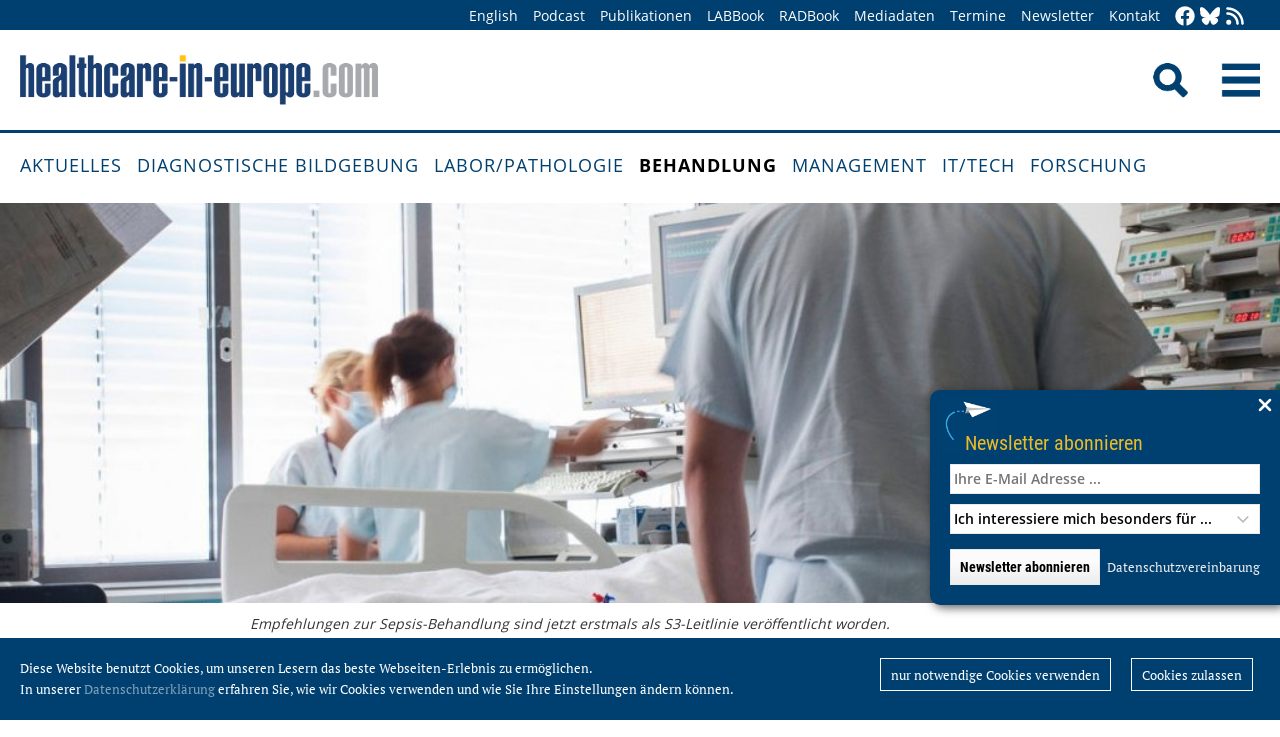

--- FILE ---
content_type: text/html; charset=utf-8
request_url: https://healthcare-in-europe.com/de/news/s3-leitlinie-zur-sepsisbehandlung-veroeffentlicht.html
body_size: 8659
content:
<!DOCTYPE html>

<html lang="de">

<head>

    <meta charset="UTF-8">

    <meta name="viewport" content="width=device-width, initial-scale=1, maximum-scale=1">

    <link rel="icon" type="image/png" href="/styles/images/favicon.png" sizes="256x256">

    <link rel="shortcut icon" type="image/x-icon" href="/favicon.ico">

    <meta name="generator" content="WebJazz - swinging solutions (www.webjazz.de)">
<meta name="revisit-after" content="5">
<meta name="robots" content="index, follow">
<meta name="keywords" content="leitlinie sepsis">
<meta name="description" content="Wie soll ein Sepsispatient künstlich beatmet und gelagert werden, welches Nierenersatzverfahren sollte bei akutem Nierenversagen angewandt werden, wie sollten Patienten mit schwerem septischen Schock ernährt werden – bei diesen Entscheidungen helfen Leitlinien dem behandelnden Arzt.">
<meta name="date" content="2020-02-17">
<link href="/webjazz/lib9/styles.css.php?mod=1752140676" rel="stylesheet" type="text/css">
<script src="/webjazz/lib9/scripts.js.php?mod=1725481180" defer="defer"></script>
<script src="/scripts/scroll_track.js?mod=1561038620" defer="defer"></script>
<script src="/scripts/scrolltohome.js?mod=1530881414" defer="defer"></script>
<meta property="og:title" content="S3-Leitlinie zur Sepsisbehandlung veröffentlicht">
<meta property="og:image" content="https://healthcare-in-europe.com/media/story/22814/rect-01-intensivstation.jpg">
<meta property="og:description" content="Wie soll ein Sepsispatient künstlich beatmet und gelagert werden, welches Nierenersatzverfahren sollte bei akutem Nierenversagen angewandt werden, wie sollten Patienten mit schwerem septischen Schock ernährt werden – bei diesen Entscheidungen helfen Leitlinien dem behandelnden Arzt.">
<meta property="og:url" content="https://healthcare-in-europe.com/de/news/s3-leitlinie-zur-sepsisbehandlung-veroeffentlicht.html">
<meta name="twitter:image" content="https://healthcare-in-europe.com/media/story/22814/rect-01-intensivstation.jpg">
<meta name="twitter:card" content="summary_large_image">
<meta name="twitter:site" content="@EuropHospital_D">
<meta name="twitter:title" content="S3-Leitlinie zur Sepsisbehandlung veröffentlicht">
<meta name="twitter:description" content="Wie soll ein Sepsispatient künstlich beatmet und gelagert werden, welches Nierenersatzverfahren sollte bei akutem Nierenversagen angewandt werden, wie sollten Patienten mit schwerem septischen Schock ernährt werden – bei diesen Entscheidungen helfen Leitlinien dem behandelnden Arzt.">


    <title>S3-Leitlinie zur Sepsisbehandlung veröffentlicht • healthcare-in-europe.com</title>

<!--

    <link href="https://assets.webjazz.de/fontawesome-pro-6/css/all.min.css" rel="stylesheet" type="text/css">

-->

</head>



<body>

    <header class="pagehead">

        <nav class="top">



            <div class="content">

                <div class="empty">

                </div>

                <ul style="margin-right: -20px;">

                    <li><a href="/en/home/">English</a></li>


                    <li><a href="/de/tag/568-podcasts/index.html" target="_self">Podcast</a></li>
<li><a href="/de/print/" target="_self">Publikationen</a></li>
<li><a href="/de/labbook/" target="_self">LABBook</a></li>
<li><a href="/de/radbook/" target="_self">RADBook</a></li>
<li><a href=" https://mgo-fachverlage.de/mediadaten/#healthcare" target="_blank">Mediadaten</a></li>
<li><a href="/de/events/" target="_self">Termine</a></li>
<li><a href="/de/newsletter/" target="_self">Newsletter</a></li>
<li><a href="/de/contact/" target="_self">Kontakt</a></li>


                    <li class="social first"><a class="social-button" href="https://facebook.com/healthcare.in.europe" title="facebook" target="_blank"><img class="icon white" src="/styles/images/icons/facebook.svg" /></a><li><li class="social"><a class="social-button" href="https://bsky.app/profile/health-europe-de.bsky.social" title="Bluesky-Feed" target="_blank"><img class="icon white" src="/styles/images/icons/bluesky.svg" /></a><li><li class="social"><a class="social-button" href="/de/allgemein/rss.html" title="RSS-Feed" target="_blank"><img class="icon white" src="/styles/images/icons/rss.svg" /></a></li>

                </ul>

            </div>

        </nav>

        <div class="content">

            <a id="logo" href="/de/home/">

                <img src="/styles/images/hie_logo.png" alt="healthcare-in-europe Logo"/>

            </a>

            

            <div class="searchsocial">

                <form id="searchform" class="search" action="/de/adv_search/index.html" method="get"><input id="searchfield" class="hidden" type="text" name="term" placeholder="Suchen nach ..." value=""></form>

                <span id="toggle-input"><img src="/styles/images/search.png" alt="Search"/></span>

                

                <a id="offcanvas-menu" href="#sidr" class="mobile-menu">

                    <img id="burger" src="/styles/images/burger-2.png" alt="Menu"/>

                </a>

            </div>

        </div>



    </header>

    <nav id="nav-main" class="main  ">

        <div class="content">

            <ul>

                <li><a href="/de/home/" target="_self">Aktuelles</a></li>
<li><a href="/de/diagnostische-bildgebung/" target="_self">Diagnostische Bildgebung</a></li>
<li><a href="/de/labor-pathologie/" target="_self">Labor/Pathologie</a></li>
<li class="selected"><a href="/de/behandlung/" target="_self">Behandlung</a></li>
<li><a href="/de/management/" target="_self">Management</a></li>
<li><a href="/de/it-tech/" target="_self">IT/Tech</a></li>
<li><a href="/de/forschung/" target="_self">Forschung</a></li>


            </ul>

        </div>

    </nav>

    <main>

        <article id='story' class="single" data-id='22814'>
<section class="fullscreen"><div id="parallax-image-4559" class="parallax-window" style='height: 400px;'></div><div class="content">
<div class="caption">Empfehlungen zur Sepsis-Behandlung sind jetzt erstmals als S3-Leitlinie veröffentlicht worden.</div><div class="source"><p>Foto: Anna Schroll/UKJ</p></div></div>
</section>
<header class="flow">
<div class="content">
<div class="text ">
<h4 class="prehead">News • Goldstandard</h4>
<h1>S3-Leitlinie zur Sepsisbehandlung veröffentlicht</h1>
<h2>Wie soll ein Sepsispatient künstlich beatmet und gelagert werden, welches Nierenersatzverfahren sollte bei akutem Nierenversagen angewandt werden, wie sollten Patienten mit schwerem septischen Schock ernährt werden – bei diesen Entscheidungen helfen Leitlinien dem behandelnden Arzt.</h2>
</div>
</div>
</header>
<section class="body">
<div class="content">
<p>&quot;Leitlinien sind keine juristisch verbindlichen Richtlinien oder Universalrezepte&quot;, stellt Professor Dr. Frank M. Brunkhorst klar, &quot;sie sind Handlungs- und Behandlungsempfehlungen auf dem Stand des aktuellen Wissens, letztlich aber muss der Arzt immer anhand der individuellen Situation des Patienten entscheiden.&quot; Frank Brunkhorst hat die Professur f&uuml;r Klinische Sepsisforschung am Universit&auml;tsklinikum Jena inne und leitet hier das Zentrum f&uuml;r Klinische Studien. Als Generalsekret&auml;r der Deutschen Sepsis-Gesellschaft leitete er die dreij&auml;hrige Erarbeitung der Sepsis-Leitlinie, an der insgesamt 14 wissenschaftlich-medizinische Fachorganisationen und mit der Sepsis-Hilfe auch eine Patientenvereinigung beteiligt waren.</p><p>Die <a href="https://www.awmf.org/leitlinien/detail/ll/079-001.html" rel="noopener noreferrer" target="_blank" title="">S3-Leitlinie &quot;Sepsis - Pr&auml;vention, Diagnose, Therapie und Nachsorge&quot;</a> ist auf der Webseite der Arbeitsgemeinschaft der Wissenschaftlichen Medizinischen Fachgesellschaften (AWMF) abrufbar.</p></div>
</section>
<section class="body">
<div class="content">
<figure class="content-image half" style="float: left; text-align: left; margin: 0 30px 16px 0;"><a class="fancybox content-img" rel="fancybox" href="/media/story_section_text/16235/image-01-prof-brunkhorst_hires.jpg" title="Prof. Dr. Frank Brunkhorst vom Universitätsklinikum Jena leitete die Erarbeitung der Sepsis-Leitlinie."><img src="/media/story_section_text/16235/image-01-prof-brunkhorst.jpg" alt="portrait of frank brunkhorst" srcset="/media/story_section_text/16235/image-01-prof-brunkhorst.jpg 1x, /media/story_section_text/16235/image-01-prof-brunkhorst_@2x.jpg 2x"></a><div class="caption">Prof. Dr. Frank Brunkhorst vom Universitätsklinikum Jena leitete die Erarbeitung der Sepsis-Leitlinie.</div><div class="source"><p>Foto: www.lindgruen-gmbh.com</p></div></figure>
<p>Die Grundlage bildeten die internationalen <a href="https://www.sccm.org/SurvivingSepsisCampaign/Guidelines" rel="noopener noreferrer" target="_blank" title="">Behandlungsrichtlinien der &bdquo;Surviving Sepsis Campaign&ldquo;</a>, die 2017 ver&ouml;ffentlicht wurden. Das 34-k&ouml;pfige Leitlinienteam hat deren Gliederung &uuml;bernommen und um Kapitel zur Definition der Sepsis, Pr&auml;vention, Impfungen und Sp&auml;tfolgen erg&auml;nzt. Mittels systematischer Aktualisierungsrecherchen und Literaturbewertungen wurden auch in der Zwischenzeit erzielte neue Studienergebnisse und publizierte Daten in die Empfehlungen einbezogen. Je nach der Qualit&auml;t der Studiendaten und der Einigkeit unter den Experten sind die &uuml;ber 100 Empfehlungen abgestuft formuliert. &bdquo;Die Bewertung der Studien und die Konsensfindung der Experten erfolgten standardisiert, das macht die hohe methodische Qualit&auml;t der Leitlinie aus&ldquo;, so Brunkhorst.</p><p><br /></p><p><strong>Quelle:</strong> Universit&auml;tsklinikum Jena</p></div>
</section>
<section class="body">
<div class="content">
<p>17.02.2020</p></div>
</section>
<section class="body"><div class="content"><span class="keyword-title">Mehr zu den Themen:</span><ul class="keyword-list"><li><a href='/de/tag/302-guidelines/index.html'>Guidelines (94)</a></li>
<li><a href='/de/tag/50-intensivstation/index.html'>Intensivstation (187)</a></li>
<li><a href='/de/tag/160-sepsis/index.html'>Sepsis (36)</a></li>
</ul></div></section><section class="body"><div class="content"><form class="request" method="get" action="/de/request/form.html"><input type="hidden" name="id" value="22814" /><button type="submit" class="information_request"><img class="icon white" src="/styles/images/icons/circle-info.svg"/>&nbsp;&nbsp;Kontakt …</button><a class="information_request" href="/de/home/"><img class="icon white" src="/styles/images/icons/bullhorn.svg"/>&nbsp;&nbsp;Mehr aktuelle Beiträge lesen</a></form></div></section><section><div class="content"><ul class="wj-share-buttons"><li class='wj-share-facebook'><a target='_blank' title='Share on facebook' href='https://facebook.com/sharer/sharer.php?u=https%3A%2F%2Fhealthcare-in-europe.com%2Fde%2Fnews%2Fs3-leitlinie-zur-sepsisbehandlung-veroeffentlicht.html'><svg xmlns="http://www.w3.org/2000/svg" viewBox="0 0 264 512"><path d="M76.7 512V283H0v-91h76.7v-71.7C76.7 42.4 124.3 0 193.8 0c33.3 0 61.9 2.5 70.2 3.6V85h-48.2c-37.8 0-45.1 18-45.1 44.3V192H256l-11.7 91h-73.6v229"></path></svg></a></li><li class='wj-share-twitter'><a target='_blank' title='Share on twitter' href='https://twitter.com/intent/tweet/?text=&amp;url=https%3A%2F%2Fhealthcare-in-europe.com%2Fde%2Fnews%2Fs3-leitlinie-zur-sepsisbehandlung-veroeffentlicht.html'><svg xmlns="http://www.w3.org/2000/svg" viewBox="0 0 512 512"><!--! Font Awesome Pro 6.4.2 by @fontawesome - https://fontawesome.com License - https://fontawesome.com/license (Commercial License) Copyright 2023 Fonticons, Inc. --><path d="M389.2 48h70.6L305.6 224.2 487 464H345L233.7 318.6 106.5 464H35.8L200.7 275.5 26.8 48H172.4L272.9 180.9 389.2 48zM364.4 421.8h39.1L151.1 88h-42L364.4 421.8z"/></svg></a></li><li class='wj-share-linkedin'><a target='_blank' title='Share on Linked-in' href='https://www.linkedin.com/shareArticle?mini=true&amp;url=https%3A%2F%2Fhealthcare-in-europe.com%2Fde%2Fnews%2Fs3-leitlinie-zur-sepsisbehandlung-veroeffentlicht.html&amp;title=&amp;summary=&amp;source='><svg xmlns="http://www.w3.org/2000/svg" viewBox="0 0 448 512"><path d="M100.3 480H7.4V180.9h92.9V480zM53.8 140.1C24.1 140.1 0 115.5 0 85.8 0 56.1 24.1 32 53.8 32c29.7 0 53.8 24.1 53.8 53.8 0 29.7-24.1 54.3-53.8 54.3zM448 480h-92.7V334.4c0-34.7-.7-79.2-48.3-79.2-48.3 0-55.7 37.7-55.7 76.7V480h-92.8V180.9h89.1v40.8h1.3c12.4-23.5 42.7-48.3 87.9-48.3 94 0 111.3 61.9 111.3 142.3V480z"></path></svg></a></li><li class='wj-share-whatsapp'><a target='_blank' title='Share on WhatsApp' href='whatsapp://send?text=%20https%3A%2F%2Fhealthcare-in-europe.com%2Fde%2Fnews%2Fs3-leitlinie-zur-sepsisbehandlung-veroeffentlicht.html'><svg xmlns="http://www.w3.org/2000/svg" viewBox="0 0 448 512"><path d="M380.9 97.1C339 55.1 283.2 32 223.9 32c-122.4 0-222 99.6-222 222 0 39.1 10.2 77.3 29.6 111L0 480l117.7-30.9c32.4 17.7 68.9 27 106.1 27h.1c122.3 0 224.1-99.6 224.1-222 0-59.3-25.2-115-67.1-157zm-157 341.6c-33.2 0-65.7-8.9-94-25.7l-6.7-4-69.8 18.3L72 359.2l-4.4-7c-18.5-29.4-28.2-63.3-28.2-98.2 0-101.7 82.8-184.5 184.6-184.5 49.3 0 95.6 19.2 130.4 54.1 34.8 34.9 56.2 81.2 56.1 130.5 0 101.8-84.9 184.6-186.6 184.6zm101.2-138.2c-5.5-2.8-32.8-16.2-37.9-18-5.1-1.9-8.8-2.8-12.5 2.8-3.7 5.6-14.3 18-17.6 21.8-3.2 3.7-6.5 4.2-12 1.4-32.6-16.3-54-29.1-75.5-66-5.7-9.8 5.7-9.1 16.3-30.3 1.8-3.7.9-6.9-.5-9.7-1.4-2.8-12.5-30.1-17.1-41.2-4.5-10.8-9.1-9.3-12.5-9.5-3.2-.2-6.9-.2-10.6-.2-3.7 0-9.7 1.4-14.8 6.9-5.1 5.6-19.4 19-19.4 46.3 0 27.3 19.9 53.7 22.6 57.4 2.8 3.7 39.1 59.7 94.8 83.8 35.2 15.2 49 16.5 66.6 13.9 10.7-1.6 32.8-13.4 37.4-26.4 4.6-13 4.6-24.1 3.2-26.4-1.3-2.5-5-3.9-10.5-6.6z"></path></svg></a></li><li class='wj-share-telegram'><a target='_blank' title='Share on Telegram' href='https://telegram.me/share/url?text=&amp;url=https%3A%2F%2Fhealthcare-in-europe.com%2Fde%2Fnews%2Fs3-leitlinie-zur-sepsisbehandlung-veroeffentlicht.html'><svg xmlns="http://www.w3.org/2000/svg" viewBox="0 0 448 512"><path d="M446.7 98.6l-67.6 318.8c-5.1 22.5-18.4 28.1-37.3 17.5l-103-75.9-49.7 47.8c-5.5 5.5-10.1 10.1-20.7 10.1l7.4-104.9 190.9-172.5c8.3-7.4-1.8-11.5-12.9-4.1L117.8 284 16.2 252.2c-22.1-6.9-22.5-22.1 4.6-32.7L418.2 66.4c18.4-6.9 34.5 4.1 28.5 32.2z"></path></svg></a></li><li class='wj-share-mail'><a target='_blank' title='Share via e-mail' href='mailto:?body=%0A%0Ahttps%3A%2F%2Fhealthcare-in-europe.com%2Fde%2Fnews%2Fs3-leitlinie-zur-sepsisbehandlung-veroeffentlicht.html'><svg xmlns="http://www.w3.org/2000/svg" viewBox="0 0 512 512"><path d="M502.3 190.8c3.9-3.1 9.7-.2 9.7 4.7V400c0 26.5-21.5 48-48 48H48c-26.5 0-48-21.5-48-48V195.6c0-5 5.7-7.8 9.7-4.7 22.4 17.4 52.1 39.5 154.1 113.6 21.1 15.4 56.7 47.8 92.2 47.6 35.7.3 72-32.8 92.3-47.6 102-74.1 131.6-96.3 154-113.7zM256 320c23.2.4 56.6-29.2 73.4-41.4 132.7-96.3 142.8-104.7 173.4-128.7 5.8-4.5 9.2-11.5 9.2-18.9v-19c0-26.5-21.5-48-48-48H48C21.5 64 0 85.5 0 112v19c0 7.4 3.4 14.3 9.2 18.9 30.6 23.9 40.7 32.4 173.4 128.7 16.8 12.2 50.2 41.8 73.4 41.4z"></path></svg></a></li></ul></div></section></article>
<section class="divider">
<div class="content">
<h2>Verwandte Artikel</h2>
</div>
</section>
<section>
<div class="content"><div class="grid"><div class="teaser teaser-default teaser-26"><div class="box-top"><a href="/de/news/sepsis-hyperspektrale-bildgebung-ki-diagnostik.html" title="Sepsis mit hyperspektraler Bildgebung und KI schneller diagnostizieren"><figure class="background-image"><img src="/media/story/31095/rect-01-sepsis-hand.jpg" alt="Photo" srcset="/media/story/31095/rect-01-sepsis-hand.jpg 1x, /media/story/31095/rect-01-sepsis-hand_@2x.jpg 2x"></figure></a><div class="text"><h4 class="prehead">News • Haut als Spiegel der Mikrozirkulation</h4><h3><a href="/de/news/sepsis-hyperspektrale-bildgebung-ki-diagnostik.html" title="Sepsis mit hyperspektraler Bildgebung und KI schneller diagnostizieren">Sepsis mit hyperspektraler Bildgebung und KI schneller diagnostizieren</a></h3><p>Ein neuer Ansatz gegen Sepsis: Künstliche Intelligenz und hyperspektrale Bildgebung der Haut ermöglichen eine sofortige und nicht-invasive Diagnose direkt am Krankenbett.</p></div></div><div class="footer"><ul><li><a href="/de/tag/167-bildgebung/index.html">#Bildgebung</a></li><li><a href="/de/tag/359-diagnostik/index.html">#Diagnostik</a></li><li><a href="/de/tag/50-intensivstation/index.html">#Intensivstation</a></li><li><a href="/de/tag/539-ki/index.html">#KI</a></li><li><a href="/de/tag/160-sepsis/index.html">#Sepsis</a></li></ul></div></div><div class="teaser teaser-default teaser-26"><div class="box-top"><a href="/de/news/octenidin-waschung-infektionen-intensivstation.html" title="Neuer Ansatz gegen Infektionen auf der Intensivstation"><figure class="background-image"><img src="/media/story/30150/rect-01-adobestock-114453113.jpg" alt="Photo" srcset="/media/story/30150/rect-01-adobestock-114453113.jpg 1x, /media/story/30150/rect-01-adobestock-114453113_@2x.jpg 2x"></figure></a><div class="text"><h4 class="prehead">News • Forschung zu Octenidin-Waschung</h4><h3><a href="/de/news/octenidin-waschung-infektionen-intensivstation.html" title="Neuer Ansatz gegen Infektionen auf der Intensivstation">Neuer Ansatz gegen Infektionen auf der Intensivstation</a></h3><p>In der deutschlandweiten EFFECT-Studie haben Forschende der Universitätsmedizin Leipzig herausgefunden, wie eine spezielle Waschung den Schutz vor Krankenhausinfektionen verbessern kann.</p></div></div><div class="footer"><ul><li><a href="/de/tag/64-hygiene/index.html">#Hygiene</a></li><li><a href="/de/tag/159-infektionen/index.html">#Infektionen</a></li><li><a href="/de/tag/50-intensivstation/index.html">#Intensivstation</a></li><li><a href="/de/tag/258-krankenhaus/index.html">#Krankenhaus</a></li><li><a href="/de/tag/67-praevention/index.html">#Prävention</a></li><li><a href="/de/tag/160-sepsis/index.html">#Sepsis</a></li><li><a href="/de/tag/315-studien/index.html">#Studien</a></li></ul></div></div><div class="teaser teaser-default teaser-26"><div class="box-top"><a href="/de/news/sepsis-frueherkennung-maschinelles-lernen.html" title="Sepsis-Früherkennung durch Maschinelles Lernen verbessern"><figure class="background-image"><img src="/media/story/28307/rect-01-sepsis-machine-learning.jpg" alt="Photo" srcset="/media/story/28307/rect-01-sepsis-machine-learning.jpg 1x, /media/story/28307/rect-01-sepsis-machine-learning_@2x.jpg 2x"></figure></a><div class="text"><h4 class="prehead">News • Verbundprojekt SCIDATOS</h4><h3><a href="/de/news/sepsis-frueherkennung-maschinelles-lernen.html" title="Sepsis-Früherkennung durch Maschinelles Lernen verbessern">Sepsis-Früherkennung durch Maschinelles Lernen verbessern</a></h3><p>Sepsis ist eine der häufigsten Todesursachen auf Intensivstationen. Machine Learning zeigt Potential für die Diagnostik, hat aber noch Schwächen. Das SCIDATOS-Projekt soll hier nachbessern.</p></div></div><div class="footer"><ul><li><a href="/de/tag/359-diagnostik/index.html">#Diagnostik</a></li><li><a href="/de/tag/411-frueherkennung/index.html">#Früherkennung</a></li><li><a href="/de/tag/159-infektionen/index.html">#Infektionen</a></li><li><a href="/de/tag/50-intensivstation/index.html">#Intensivstation</a></li><li><a href="/de/tag/545-machine-learning/index.html">#Machine Learning</a></li><li><a href="/de/tag/160-sepsis/index.html">#Sepsis</a></li></ul></div></div></div>
</div>
</section>
<section class="divider">
<div class="content">
<h2>Verwandte Produkte</h2>
</div>
</section>
<div class="content"><div class="grid"><div class="product"><div class="box-top"><a href="/de/labbook/chemistry-immunochemistry/2216-access-procalcitonin-pct.html"><img src="/media/product/2216/image-01-image-01-beckman-coluter-access-pct-original.jpg" alt="Access Procalcitonin (PCT)"></a><div class="text"><h4 class="prehead">Immunoassays</h4><h3><a href="/de/labbook/chemistry-immunochemistry/2216-access-procalcitonin-pct.html">Beckman Coulter · Access Procalcitonin (PCT)</a></h3><a class="manufacturer-link" href="/de/anbieter/beckman-coulter-diagnostics.html">Beckman Coulter Diagnostics</a></div></div></div><div class="product"><div class="box-top"><a href="/de/labbook/chemistry-immunochemistry/891-drg-hybrid-xl.html"><img src="/media/product/891/image-01-drg-hybrid-xl.jpg" alt="DRG:Hybrid-XL" srcset="/media/product/891/image-01-drg-hybrid-xl.jpg 1x, /media/product/891/image-01-drg-hybrid-xl_@2x.jpg 2x"></a><div class="text"><h4 class="prehead">Immunochemistry</h4><h3><a href="/de/labbook/chemistry-immunochemistry/891-drg-hybrid-xl.html">DRG Instruments · DRG:Hybrid-XL</a></h3><a class="manufacturer-link" href="/de/anbieter/drg-instruments-gmbh.html">DRG Instruments GmbH</a></div></div></div><div class="product"><div class="box-top"><a href="/de/labbook/hematology/2394-dxh-690t.html"><img src="/media/product/2394/image-01-beckmancoulter-dxh-690t.jpg" alt="DxH 690T" srcset="/media/product/2394/image-01-beckmancoulter-dxh-690t.jpg 1x, /media/product/2394/image-01-beckmancoulter-dxh-690t_@2x.jpg 2x"></a><div class="text"><h4 class="prehead">Blood Cell Counter</h4><h3><a href="/de/labbook/hematology/2394-dxh-690t.html">Beckman Coulter · DxH 690T</a></h3><a class="manufacturer-link" href="/de/anbieter/beckman-coulter-diagnostics.html">Beckman Coulter Diagnostics</a></div></div></div><div class="product"><div class="box-top"><a href="/de/labbook/hematology/2217-early-sepsis-indicator.html"><img src="/media/product/2217/image-01-beckmancoulter-early-sepsis-indicator.jpg" alt="Early Sepsis Indicator" srcset="/media/product/2217/image-01-beckmancoulter-early-sepsis-indicator.jpg 1x, /media/product/2217/image-01-beckmancoulter-early-sepsis-indicator_@2x.jpg 2x"></a><div class="text"><h4 class="prehead">Blood Cell Counter</h4><h3><a href="/de/labbook/hematology/2217-early-sepsis-indicator.html">Beckman Coulter · Early Sepsis Indicator</a></h3><a class="manufacturer-link" href="/de/anbieter/beckman-coulter-diagnostics.html">Beckman Coulter Diagnostics</a></div></div></div><div class="product"></div><div class="product"></div></div>
</div>


        

    </main>

    <footer>

        <div class="content"><ul><li><h3>Rubriken</h3></li><li><a href="/de/diagnostische-bildgebung">Diagnostische Bildgebung</a></li>
<li><a href="/de/labor-pathologie">Labor/Pathologie</a></li>
<li><a href="/de/behandlung">Behandlung</a></li>
<li><a href="/de/management">Management</a></li>
<li><a href="/de/it-tech">IT/Tech</a></li>
<li><a href="/de/forschung">Forschung</a></li>
</ul><ul class="mobile"><li><h3>Angebote</h3></li><li><a href="/de/tag/560-dossiers/index.html">Dossiers</a></li>
<li><a href="/de/radbook">RADBook</a></li>
<li><a href="/de/labbook">LABBook</a></li>
<li><a href="/de/herstellerverzeichnis/">Herstellerverzeichnis</a></li></ul><ul class="mobile"><li><h3>Social Media</h3></li><li><a href="https://facebook.com/healthcare.in.europe" target="_blank">Facebook</a></li><li><a href="https://twitter.com/EuropHospital_D" target="_blank">Twitter</a></li><li><a href="https://bsky.app/profile/health-europe-de.bsky.social" title="Bluesky-Feed" target="_blank">Bluesky</a><li><li><a href="https://de.linkedin.com/showcase/healthcare-in-europe" target="_blank">LinkedIn</a></li><li><a href="/de/allgemein/rss.html" target="_blank">RSS-Feed</a></li></ul><ul class="mobile"><li><h3>Allgemeines</h3></li><li><a href="https://mgo-fachverlage.de/mediadaten/" target="_blank">Mediadaten</a></li><li><a href="/de/newsletter/">Newsletter</a></li><li><a href="/de/contact/">Kontakt</a></li><li><a target='_blank' href="https://mgo-fachverlage.de/nachhaltigkeits-menschenrechtsstandards/">Nachhaltigkeits- und Menschenrechtsstandards</a></li><li><a target='_blank' href="https://erzk6r8xwtq.exactdn.com/wp-content/uploads/2024/02/Social_Governance_Kodex_2024.pdf">Social Governance Codex</a></li><li><a href="/de/allgemein/datenschutz.html">Datenschutz</a></li><li><a href="/de/allgemein/impressum.html">Impressum</a></li></ul></div>

    </footer>

    <div class="star-wrapper" id="star-wrapper" data-lang="de"><div class="star-wrapper-bg" id="star-wrapper-bg" style="background: url('/media/scroll_to/2/de-01-scroll-aug23-de.jpg') no-repeat top center / cover;"></div><div class="star-wrapper-text" id="star-wrapper-text" style='display: none;'>Zur Startseite?</div><svg xmlns="http://www.w3.org/2000/svg" viewBox="0 0 250 250" id="star-svg" style='display: none;'>
                    <path class="st0" id="star-path"  fill="#FFFFFF" fill-opacity="0.7" stroke="#004071" stroke-width="4" id="star-path" d="M125,200c-41.4,0-75-33.6-75-75c0-41.4,33.6-75,75-75s75,33.6,75,75C200,166.4,166.4,200,125,200"/>
                    </svg></div>

   <div class="toTop"><a href="#top"><img class="icon white" src="/styles/images/icons/arrow-up.svg" /></a><div class="background"></div></div>

    <div class="newsletter-subscribe-box open"><div class="newsletter-button"><a href='#'>Newsletter abonnieren</a></div><a class="newsletter-subscribe-box-close" href="#" data-lang="de"><img class="icon white" src="/styles/images/icons/xmark.svg"/></a><div class="newsletter-subscribe-box-form"><form class="newsletter" method="get" action="/de/newsletter/register.html" enctype="multipart/form-data"><input id="email" type="email" class="field" name="email" placeholder="Ihre E-Mail Adresse ..." value="" /><br /><select id="faculties" name="faculty"><option value="99">Ich interessiere mich besonders für ...</option>
<option value="00" disabled="disabled">-------------------------</option>
<option value="99">Alle Themen</option>
<option value="52">Chirurgie</option>
<option value="70">Health IT</option>
<option value="71">Onkologie</option>
<option value="73">Forschung</option>
<option value="72">Kardiologie</option>
<option value="62">Neurologie</option>
<option value="61">Labor</option>
<option value="67">Pathologie</option>
<option value="69">Radiologie</option>
<option value="60">Ultraschall</option>
</select><div id='newsletter-subscribe-response-message'></div><input type="hidden" id="captcha" name="captcha" value="" />
<script>
window.addEventListener('DOMContentLoaded', function() {

        (function($) {

            $("#captcha").attr("value", "$2y$10$AXzsvqHj8B047yBRFKBfOOcrQ4JA3Q3D19tsR472wPAUakAoBXjES");

        })(jQuery);

    });
</script>
<button data-lang="de" id="newsletter-overlay-submit" type="submit" class="submit send">Newsletter abonnieren</button>
<a href="https://healthcare-in-europe.com/de/allgemein/datenschutz.html" target="_blank" class="privacy" title="Datenschutz">Datenschutzvereinbarung</a>
</form></div></div>

    <div id="sidr">

        <form action="/de/adv_search/" method="post">

            <div class="search-icon"></div><input type="search" name="term" />

        </form>

        <ul>

            <li><a href="/de/home/">Home</a></li>

            <li><a href="/en/home/">English</a></li>


        </ul>

        <ul>

            <li><a href="/de/home/" target="_self">Aktuelles</a></li>
<li><a href="/de/diagnostische-bildgebung/" target="_self">Diagnostische Bildgebung</a></li>
<li><a href="/de/labor-pathologie/" target="_self">Labor/Pathologie</a></li>
<li class="selected"><a href="/de/behandlung/" target="_self">Behandlung</a></li>
<li><a href="/de/management/" target="_self">Management</a></li>
<li><a href="/de/it-tech/" target="_self">IT/Tech</a></li>
<li><a href="/de/forschung/" target="_self">Forschung</a></li>


        </ul>

        <ul>

            <li><a href="/de/tag/560-dossiers/index.html" target="_self">Dossiers</a></li>
<li><a href="/de/herstellerverzeichnis/index.html" target="_self">Herstellerverzeichnis</a></li>


            <li><a href="/de/tag/568-podcasts/index.html" target="_self">Podcast</a></li>
<li><a href="/de/print/" target="_self">Publikationen</a></li>
<li><a href="/de/labbook/" target="_self">LABBook</a></li>
<li><a href="/de/radbook/" target="_self">RADBook</a></li>
<li><a href=" https://mgo-fachverlage.de/mediadaten/#healthcare" target="_blank">Mediadaten</a></li>
<li><a href="/de/events/" target="_self">Termine</a></li>
<li><a href="/de/newsletter/" target="_self">Newsletter</a></li>
<li><a href="/de/contact/" target="_self">Kontakt</a></li>


        </ul>

    </div>

    <div id="sidr-body-overlay"></div>

    <script>
function track_impressions () {
var impressions = {};
var clicks = {};
var views = {};
impressions.story = [];
impressions.story.push('31095');
impressions.story.push('30150');
impressions.story.push('28307');
impressions.product = [];
impressions.product.push('2216');
impressions.product.push('891');
impressions.product.push('2394');
impressions.product.push('2217');
clicks.story = [];
clicks.story.push('22814');
var data = {impressions: impressions, clicks: clicks, views: views};
$.post({
url: '/de/track/',
data: data,
success: function(data) {console.log(data);},
});
}
</script>


    

    <div id="cookie-message">
<p>Diese Website benutzt Cookies, um unseren Lesern das beste Webseiten-Erlebnis zu ermöglichen. <br />In unserer  <a href='/de/allgemein/datenschutz.html'>Datenschutzerklärung</a> erfahren Sie, wie wir Cookies verwenden und wie Sie Ihre Einstellungen ändern können.</p><div class="button-wrapper"><a href='' class='cookies-denied'>nur notwendige Cookies verwenden</a><a href='' class='cookies-accepted'>Cookies zulassen</a></div></div>

    

    <script>var _paq = window._paq || [];
_paq.push(["setDoNotTrack", true]);
_paq.push(["setVisitorCookieTimeout", 0]);
_paq.push(["setReferralCookieTimeout", 0]);
_paq.push(["setSessionCookieTimeout", 0]);
_paq.push(["trackPageView"]);
_paq.push(["enableLinkTracking"]);
(function() {
var u="https://stats.webjazz.de/piwik/";
_paq.push(["setTrackerUrl", u + "matomo.php"]);
_paq.push(["setSiteId", "77"]);
var d=document, g=d.createElement('script'), s=d.getElementsByTagName('script')[0];
g.type='text/javascript'; g.async=true; g.defer=true; g.src=u+'matomo.js'; s.parentNode.insertBefore(g,s);
})();
</script>
<script>
function wj_init_deferred () {
$('div#parallax-image-4559').parallax({imageSrc: '/media/story_section_image/4559/fullscreen-01-intensivstation.jpg'});
track_impressions();
}
</script>




</body>



</html>